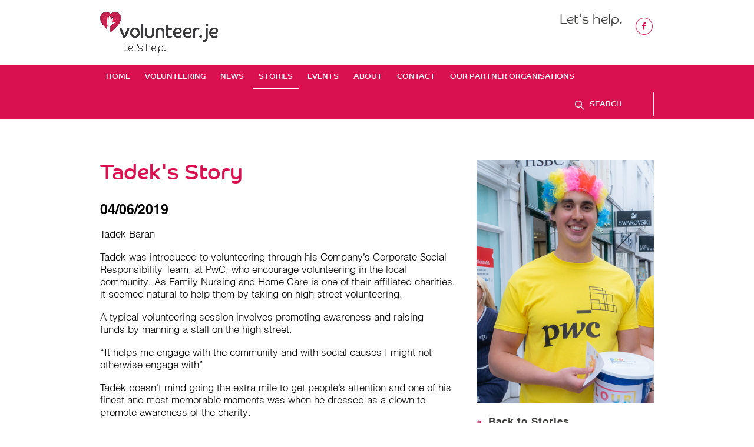

--- FILE ---
content_type: text/html; charset=utf-8
request_url: https://www.volunteer.je/stories/tadeks-story/
body_size: 3928
content:

<!DOCTYPE html>
<!--[if lt IE 7]><html class="no-js lt-ie9 lt-ie8 lt-ie7"><![endif]-->
<!--[if IE 7]><html class="no-js lt-ie9 lt-ie8"><![endif]-->
<!--[if IE 8]><html class="no-js lt-ie9 ie8 oldbrowser"><![endif]-->
<!--[if IE 9]><html class="no-js ie9 oldbrowser"><![endif]-->
<!--[if gt IE 8]><!-->
<html class="no-js">
<!--<![endif]-->
<head>
    <script type="text/javascript">
    // first, create the object that contains
    // configuration variables
    MTIConfig = {};

    // next, add a variable that will control
    // whether or not FOUT will be prevented
    MTIConfig.EnableCustomFOUTHandler = false // true = prevent FOUT
    </script>
	<meta charset="utf-8">
	<meta http-equiv="X-UA-Compatible" content="IE=edge,chrome=1">
    <script type="text/javascript" src="//fast.fonts.net/jsapi/2d362a48-82dd-4425-9861-f373687d38a8.js"></script>
	


<title>Tadek&#39;s Story - volunteer.je</title>

    <meta property="og:title" content="Tadek&#39;s Story - volunteer.je" />
    <meta property="og:url" content="http://www.volunteer.je/stories/tadeks-story/" />
        <meta property="og:image" content="http://www.volunteer.je/media/1017/screen-shot-2016-04-27-at-163949.png" />




<link rel="apple-touch-icon-precomposed" sizes="57x57" href="/favicon/apple-touch-icon-57x57.png" />
<link rel="apple-touch-icon-precomposed" sizes="114x114" href="/favicon/apple-touch-icon-114x114.png" />
<link rel="apple-touch-icon-precomposed" sizes="72x72" href="/favicon/apple-touch-icon-72x72.png" />
<link rel="apple-touch-icon-precomposed" sizes="144x144" href="/favicon/apple-touch-icon-144x144.png" />
<link rel="apple-touch-icon-precomposed" sizes="60x60" href="/favicon/apple-touch-icon-60x60.png" />
<link rel="apple-touch-icon-precomposed" sizes="120x120" href="/favicon/apple-touch-icon-120x120.png" />
<link rel="apple-touch-icon-precomposed" sizes="76x76" href="/favicon/apple-touch-icon-76x76.png" />
<link rel="apple-touch-icon-precomposed" sizes="152x152" href="/favicon/apple-touch-icon-152x152.png" />
<link rel="icon" type="image/png" href="/favicon/favicon-196x196.png" sizes="196x196" />
<link rel="icon" type="image/png" href="/favicon/favicon-96x96.png" sizes="96x96" />
<link rel="icon" type="image/png" href="/favicon/favicon-32x32.png" sizes="32x32" />
<link rel="icon" type="image/png" href="/favicon/favicon-16x16.png" sizes="16x16" />
<link rel="icon" type="image/png" href="/favicon/favicon-128.png" sizes="128x128" />
<meta name="application-name" content="&nbsp;" />
<meta name="msapplication-TileColor" content="#FFFFFF" />
<meta name="msapplication-TileImage" content="/favicon/mstile-144x144.png" />
<meta name="msapplication-square70x70logo" content="/favicon/mstile-70x70.png" />
<meta name="msapplication-square150x150logo" content="/favicon/mstile-150x150.png" />
<meta name="msapplication-wide310x150logo" content="/favicon/mstile-310x150.png" />
<meta name="msapplication-square310x310logo" content="/favicon/mstile-310x310.png" />
	<meta name="viewport" content="width=device-width, initial-scale=1, maximum-scale=1">
    <link rel="stylesheet" href="/css/main.less" />
    
    <script>
    (function(i,s,o,g,r,a,m){i['GoogleAnalyticsObject']=r;i[r]=i[r]||function(){
    (i[r].q=i[r].q||[]).push(arguments)},i[r].l=1*new Date();a=s.createElement(o),
    m=s.getElementsByTagName(o)[0];a.async=1;a.src=g;m.parentNode.insertBefore(a,m)
    })(window,document,'script','//www.google-analytics.com/analytics.js','ga');

      ga('create', 'UA-77012240-1', 'auto');
      ga('require', 'displayfeatures');
      ga('require', 'linkid', 'linkid.js');
      ga('set', 'anonymizeIp', true); ga('send', 'pageview');

    </script>


</head>
<body>

    
<div class="header fw">
    <div class="pw">

        <div class="social">
            <a href="https://www.facebook.com/Volunteerje-549541475228601/" target="_blank"><img src="/css/img/ico-facebook.png" alt="Like us on Facebook" class="imghover" /></a>
                    </div>
        <div class="header-content">Let&#39;s help.</div>
        <div class="logo"><a href="/"><img src="/css/img/volunteer-logo.png" alt="Volunteer.je" /></a></div>
    </div>
    <div class="fw topnav">
        <div class="pw">
            <ul>
                <li><a href="/" class="home">Home</a></li>
                    <li><a href="/volunteering/">Volunteering</a></li>
                    <li><a href="/news/">News</a></li>
                    <li><a href="/stories/" class="active">Stories</a></li>
                    <li><a href="/events/">Events</a></li>
                    <li><a href="/about/">About</a></li>
                    <li><a href="/contact/">Contact</a></li>
                    <li><a href="/our-partner-organisations/">Our Partner Organisations</a></li>

                <li class="search">
                    <form class="search-form" method="get" action="/search">
                        <button type="submit" class="btnsearch"><img src="/css/img/ico-search.png" alt="" /></button>
                        <input type="text" class="searchtext" placeholder="Search" name="q" />
                    </form>
                </li>
            </ul>
        </div>
    </div>
</div>
    
    <div class="fw">
        



<div class="pw">
    <div class="fw mt40 internal">
        <div class="leftcontainer">
    <h1>Tadek&#39;s Story</h1>
        <h6>04/06/2019</h6>
    <p><span data-contrast="none"><span>Tadek</span></span><span data-contrast="none"><span> Baran</span></span><span data-ccp-props="{&quot;134233117&quot;:true,&quot;134233118&quot;:true,&quot;201341983&quot;:0,&quot;335559740&quot;:240}"> </span></p>
<p><span data-contrast="none"><span>Tadek</span></span><span data-contrast="none"><span><span> </span>was introduced to volunteering through his</span></span><span data-contrast="none"><span><span> </span></span></span><span data-contrast="none"><span>Company</span></span><span data-contrast="none"><span>’s Corporate Social Responsibility<span> </span></span></span><span data-contrast="none"><span>T</span></span><span data-contrast="none"><span>eam</span></span><span data-contrast="none"><span>, at PwC, who<span> </span></span></span><span data-contrast="none"><span>encourage volunteering in the local community</span></span><span data-contrast="none"><span>. As</span></span><span data-contrast="none"><span><span> </span>Family Nursing and Home Care is one of<span> </span></span></span><span data-contrast="none"><span>their</span></span><span data-contrast="none"><span><span> </span>affiliated charities</span></span><span data-contrast="none"><span>, it seemed natural to help them by taking on high street volunteering</span></span><span data-contrast="none"><span>.</span></span><span data-ccp-props="{&quot;134233117&quot;:true,&quot;134233118&quot;:true,&quot;201341983&quot;:0,&quot;335559740&quot;:240}"> </span></p>
<p><span data-contrast="none"><span>A<span> </span></span></span><span data-contrast="none"><span>typical volunteering</span></span><span data-contrast="none"><span><span> </span></span></span><span data-contrast="none"><span>session</span></span><span data-contrast="none"><span><span> </span>involves p</span></span><span data-contrast="none"><span>romoting awareness and raising funds<span> </span></span></span><span data-contrast="none"><span>by</span></span><span data-contrast="none"><span><span> </span>manning a stall on the high street.</span></span><span data-ccp-props="{&quot;134233117&quot;:true,&quot;134233118&quot;:true,&quot;201341983&quot;:0,&quot;335559740&quot;:240}"> </span></p>
<p><span data-contrast="none"><span>“</span></span><span data-contrast="none"><span>It helps me engage with the community and with social causes I might not otherwise engage with</span></span><span data-contrast="none"><span>”</span></span><span data-ccp-props="{&quot;134233117&quot;:true,&quot;134233118&quot;:true,&quot;201341983&quot;:0,&quot;335559740&quot;:240}"> </span></p>
<p><span data-contrast="none"><span>Tadek</span></span><span data-contrast="none"><span><span> </span>doesn’t mind going the extra mile to get people’s attention and one of his finest and most memorable moments was when he dressed<span> </span></span></span><span data-contrast="none"><span>as a clown to promote awareness<span> </span></span></span><span data-contrast="none"><span>of</span></span><span data-contrast="none"><span><span> </span>the charity.</span></span><span data-ccp-props="{&quot;134233117&quot;:true,&quot;134233118&quot;:true,&quot;201341983&quot;:0,&quot;335559740&quot;:240}"> </span></p>
<p><span data-contrast="none"><span>“I’m always surprised at how</span></span><span data-contrast="none"><span><span> </span>rewarding<span> </span></span></span><span data-contrast="none"><span>volunteering</span></span><span data-contrast="none"><span><span> </span>can be</span></span><span data-contrast="none"><span><span> </span>and that</span></span><span data-contrast="none"><span>,</span></span><span data-contrast="none"><span><span> </span></span></span><span data-contrast="none"><span>c</span></span><span data-contrast="none"><span>ontrary to<span> </span></span></span><span data-contrast="none"><span>belief,</span></span><span data-contrast="none"><span><span> </span>it is not time consuming at all!”</span></span><span data-ccp-props="{&quot;134233117&quot;:true,&quot;134233118&quot;:true,&quot;201341983&quot;:0,&quot;335559740&quot;:240}"> </span></p>
<p><span data-contrast="none"><span>His brief and simple</span></span><span data-contrast="none"><span><span> </span>advice to anyone</span></span><span data-contrast="none"><span><span> </span></span></span><span data-contrast="none"><span>thinking abou</span></span><span data-contrast="none"><span>t<span> </span></span></span><span data-contrast="none"><span>volunteering</span></span><span data-contrast="none"><span><span> </span>is …</span></span><span data-contrast="none"><span><span> </span></span></span><span data-contrast="none"><span>“</span></span><span data-contrast="none"><span>Do it</span></span><span data-contrast="none"><span>!”</span></span><span data-ccp-props="{&quot;134233117&quot;:true,&quot;134233118&quot;:true,&quot;201341983&quot;:0,&quot;335559740&quot;:240}"> </span></p>
</div>

        
<div class="rightcontainer mt30">
        <div class="rightimage fw">
        <img src="/media/1064/tadec-cropped.png?width=400" alt="Tadek&#39;s Story" />
        </div>
    <div class="fw"><a class="back" href="/stories/"><span>«</span>Back to Stories</a></div>
</div>
    </div>
</div>



    </div>
    

<div class="footer fw">
        <div class="pw">
            <div class="footer-nav fw">
                <div class="mobilenav">
                    <h6>Navigation</h6>
                    <ul>
                            <li><a href="/volunteering/">Volunteering</a></li>
                            <li><a href="/news/">News</a></li>
                            <li><a href="/stories/" class="active">Stories</a></li>
                            <li><a href="/events/">Events</a></li>
                            <li><a href="/about/">About</a></li>
                            <li><a href="/contact/">Contact</a></li>
                            <li><a href="/our-partner-organisations/">Our Partner Organisations</a></li>
                    </ul>
                </div>

                <ul>
                            <li><a href="/privacy-policy/">Privacy Policy</a></li>
                            <li><a href="/terms-conditions/">Terms &amp; Conditions</a></li>
                            <li><a href="/sitemap/">Sitemap</a></li>
                </ul>
                <div class="social-mobile">
                        <a href="https://www.facebook.com/Volunteerje-549541475228601/" target="_blank"><img src="/css/img/ico-facebook-grey.png" alt="Like us on Facebook" /></a>
                                    </div>
                <ul class="siteby">
                    <li>Designed by <a href="http://www.thebeach.je/" target="_blank">The Beach</a></li>
                   
                    <li>All rights reserved</li>
                </ul>
            </div>
        </div>
</div>

    
<script src="https://ajax.googleapis.com/ajax/libs/jquery/1.11.3/jquery.min.js"></script>

<script src="/js/min/modernizr-min.js"></script>
<script src="/js/min/html5shiv-min.js"></script>
<script src="/js/min/equalheight-min.js"></script>
<script src="/js/min/flexslider-min.js"></script>
<script src="/js/functions.js"></script>


<script>
    $(window).load(function () {
        $('.flexslider').flexslider({
            controlNav: false,
            directionNav: true
        });
        

        $(function () {
            $(".imghover")
                .mouseover(function () {
                    var src = $(this).attr("src").match(/[^\.]+/) + "-grey.png";
                    $(this).attr("src", src);
                })
                .mouseout(function () {
                    var src = $(this).attr("src").replace("-grey.png", ".png");
                    $(this).attr("src", src);
                });
        });
    });
    $(window).ready(function () {
        $(".module").matchHeight({
            property: "min-height"
        });
        $(".module-pad").matchHeight({
            property: "min-height"
        });
        $(".event-name").matchHeight({
            property: "min-height"
        });
        
    });
</script>
    





</body>
</html>

--- FILE ---
content_type: text/css; charset=utf-8
request_url: https://www.volunteer.je/css/main.less
body_size: 3885
content:
html{font-family:sans-serif;-ms-text-size-adjust:100%;-webkit-text-size-adjust:100%}body{margin:0}article,aside,details,figcaption,figure,footer,header,hgroup,main,menu,nav,section,summary{display:block}audio,canvas,progress,video{display:inline-block;vertical-align:baseline}audio:not([controls]){display:none;height:0}[hidden],template{display:none}a{background-color:transparent}a:active,a:hover{outline:0}abbr[title]{border-bottom:1px dotted}b,strong{font-weight:bold}dfn{font-style:italic}mark{background:#ff0;color:#000}small{font-size:80%}sub,sup{font-size:75%;line-height:0;position:relative;vertical-align:baseline}sup{top:-0.5em}sub{bottom:-0.25em}img{border:0}svg:not(:root){overflow:hidden}figure{margin:1em 40px}hr{-moz-box-sizing:content-box;box-sizing:content-box;height:0}pre{overflow:auto}code,kbd,pre,samp{font-family:monospace,monospace;font-size:1em}button,input,optgroup,select,textarea{color:inherit;font:inherit;margin:0;outline:0;outline:none}button{overflow:visible}button,select{text-transform:none}button,html input[type="button"],input[type="reset"],input[type="submit"]{-webkit-appearance:button;cursor:pointer}button[disabled],html input[disabled]{cursor:default}button::-moz-focus-inner,input::-moz-focus-inner{border:0;padding:0}input{line-height:normal}input[type="checkbox"],input[type="radio"]{box-sizing:border-box;padding:0}input[type="number"]::-webkit-inner-spin-button,input[type="number"]::-webkit-outer-spin-button{height:auto}input[type="search"]{-webkit-appearance:textfield;-moz-box-sizing:content-box;-webkit-box-sizing:content-box;box-sizing:content-box}input[type="search"]::-webkit-search-cancel-button,input[type="search"]::-webkit-search-decoration{-webkit-appearance:none}fieldset{border:1px solid silver;margin:0 2px;padding:0.35em 0.625em 0.75em}legend{border:0;padding:0}textarea{overflow:auto}optgroup{font-weight:bold}table{border-collapse:collapse;border-spacing:0}td,th{padding:0}.appearance{-webkit-appearance:none;-moz-appearance:none;appearance:none}*{-ms-box-sizing:border-box;-moz-box-sizing:border-box;-webkit-box-sizing:border-box;box-sizing:border-box;-webkit-backface-visibility:hidden;-webkit-tap-highlight-color:transparent}body{margin:0;padding:0;font-size:17px;font-weight:400;-webkit-font-smoothing:antialiased;font-family:'Helvetica LT W01 Light'}.fw{float:left;width:100%}.pw{width:940px;margin:0 auto}img{float:left;width:auto;max-width:100%}a{text-decoration:none;outline:none;color:#da1150}a:hover{text-decoration:underline}a img{border:0}ul{margin:0;padding:0;list-style:none}h1,h2,h3,h4,h5,h6{margin:0px;padding:0px;font-weight:normal}h1{font-family:'Co Headline W01 Regular1417921';font-size:36px;color:#da1150;line-height:40px;margin:30px 0px}h2{font-family:'Co Headline W01 Regular1417921';font-size:36px;color:#da1150;line-height:40px;margin:30px 0px}h3{font-family:'Helvetica LT W01 Light';font-size:18px;color:#da1150;margin:0px 0px 30px}h4{font-size:17px;font-weight:400;font-family:'Helvetica LT W01 Bold';margin:0px 0px 10px}h5{font-family:'Co Headline W01 Regular1417921';font-size:27px;color:#da1150;line-height:40px;border-bottom:1px solid #da1150;padding-bottom:10px;margin-bottom:20px}h6{font-size:23px;font-family:'Helvetica LT W01 Bold';margin-bottom:18px}b,strong{font-family:'Helvetica LT W01 Bold'}p{margin:0px 0px 18px;padding:0px}.btn{padding:2px 15px;display:inline-block;border-radius:100px;margin-bottom:18px;text-transform:uppercase;font-family:'Co Headline W01 Regular1417921';font-size:13px;color:#f9f9f3;letter-spacing:1.04px;transition:all 0.5s ease-in-out}.btn-pink{background:#da1150;border:2px solid #fff}.btn-pink:hover{background:#ab0c3e;text-decoration:none}.btn-grey{background:#3c3c3b;border:2px solid #fff}.btn-grey:hover{background:#da1150;text-decoration:none}.btn-big{font-size:17px;line-height:36px;min-width:260px;text-align:center;margin:5px 0px}.btnContent{padding:2px 15px;display:inline-block;border-radius:100px;margin-bottom:18px;text-transform:uppercase;font-family:'Co Headline W01 Regular1417921';font-size:13px;color:#f9f9f3;letter-spacing:1.04px;transition:all 0.5s ease-in-out;background:#da1150;border:2px solid #fff;margin-bottom:0px}.btnContent:hover{background:#ab0c3e;text-decoration:none}.btn-read-more{margin-left:20px}.mt40{margin-top:40px}.mt30{margin-top:30px}.mb20{margin-bottom:20px}.internal{min-height:700px;margin-bottom:30px}.leftcontainer{float:left;width:64.96%}.leftcontainer ul{margin-bottom:18px;list-style:initial !important;margin-left:20px}.leftcontainer li{padding:2px 0px 2px 0px;position:relative}.abstract-content ul,.list ul{margin-bottom:18px;list-style:none}.abstract-content li,.list li{padding:2px 0px 2px 20px;display:block;position:relative}.abstract-content li::before,.list li::before{content:"+";color:#da1150;position:absolute;left:0px;top:2px}.rightcontainer{float:right;width:32%}.bannercontainer{overflow:hidden;background:#f9f9f3;box-shadow:0px 0px 3px 0px rgba(0,0,0,0.2)}.bannercontainer .bannerslides{position:relative}.bannercontainer .banner-img{float:right;text-align:right}.bannercontainer .banner-img img{float:right}.bannercontainer .banner-text{position:absolute;top:10%;left:20px;width:49%;font-size:36px;color:#3c3c3b;line-height:40px;font-family:'Co Headline W01 Light1417911'}.bannercontainer .banner-text span{font-family:'Co Headline W01 Regular1417921';color:#da1150}.bannercontainer .banner-content{float:left;width:100%;margin-bottom:20px;padding:20px;box-sizing:border-box}.bannercontainer .banner-buttons{position:absolute;bottom:20px;left:20px}.bannercontainer .banner-buttons .btn{display:block;margin-top:10px}.module{float:left;width:31.915%;margin-right:2.1%;margin-bottom:2.1%;background:#fff;box-shadow:0px 1px 4px 0px rgba(0,0,0,0.2);color:#3c3c3b}.module:nth-child(3n){margin-right:0px}.module .module-pad{float:left;width:100%;padding:20px 20px 0px;box-sizing:border-box}.module .abstract-heading{font-family:'Co Headline W01 Regular1417921';font-size:23px;line-height:26px;margin-bottom:10px;color:#3c3c3b}.module .abstract-content{display:block;font-size:14px;margin-bottom:5px}.module p{margin-bottom:10px}.module .event-date{color:#000;font-family:'Helvetica LT W01 Bold';font-size:22px;margin-bottom:10px}.module .event-name{color:#3c3c3b;font-size:17px;margin-bottom:10px}.module .event-location{color:#b1b1b1;font-size:13px;margin-bottom:30px}.module .AbstractMiniHeading{color:#da1150;font-family:'Helvetica LT W01 Bold';margin-bottom:0px}.module h2{margin-top:0px}.module .list li{font-size:23px;font-family:'Helvetica LT W01 Light'}.module .list li::before{top:0px}.module .list a{color:#333}.module .news-img{text-align:center}.module .news-img img{float:none}a.module{transition:all 0.2s ease-in-out;-webkit-backface-visibility:hidden}a.module:hover{box-shadow:0px 1px 4px 0px rgba(0,0,0,0.5)}.rightimage{margin-bottom:20px}@font-face{font-family:'flexslider-icon';
src:url('/css/fonts/flexslider-icon.eot');
src:url('/css/fonts/flexslider-icon.eot?#iefix') format('embedded-opentype'),url('/css/fonts/flexslider-icon.woff') format('woff'),url('/css/fonts/flexslider-icon.ttf') format('truetype'),url('/css/fonts/flexslider-icon.svg#flexslider-icon') format('svg');
font-weight:normal;
font-style:normal}
.flex-container a:hover,.flex-slider a:hover{outline:none}.slides,.slides>li,.flex-control-nav,.flex-direction-nav{margin:0;padding:0;list-style:none}.flex-pauseplay span{text-transform:capitalize}.flexslider{margin:0;padding:0}.flexslider .slides>li{display:none;-webkit-backface-visibility:hidden}.flexslider .slides:after{content:"\0020";display:block;clear:both;visibility:hidden;line-height:0;height:0}html[xmlns] .flexslider .slides{display:block}* html .flexslider .slides{height:1%}.no-js .flexslider .slides>li:first-child{display:block}.flexslider{position:relative;zoom:1}.flexslider .slides{zoom:1}.flex-viewport{max-height:2000px;-webkit-transition:all 1s ease;-moz-transition:all 1s ease;-ms-transition:all 1s ease;-o-transition:all 1s ease;transition:all 1s ease}.loading .flex-viewport{max-height:300px}.carousel li{margin-right:5px}.flex-direction-nav{*height:0}.flex-direction-nav a{text-decoration:none;display:block;width:40px;height:40px;margin:-20px 0 0;position:absolute;top:50%;z-index:10;overflow:hidden;opacity:0;cursor:pointer;color:rgba(0,0,0,0.8);text-shadow:1px 1px 0 rgba(255,255,255,0.3);-webkit-transition:all 0.3s ease-in-out;-moz-transition:all 0.3s ease-in-out;-ms-transition:all 0.3s ease-in-out;-o-transition:all 0.3s ease-in-out;transition:all 0.3s ease-in-out}.flex-direction-nav a:before{font-family:"flexslider-icon";font-size:40px;display:inline-block;content:'\f001';color:rgba(0,0,0,0.8);text-shadow:1px 1px 0 rgba(255,255,255,0.3)}.flex-direction-nav a.flex-next:before{content:'\f002'}.flex-direction-nav .flex-prev{left:-50px}.flex-direction-nav .flex-next{right:-50px;text-align:right}.flexslider:hover .flex-direction-nav .flex-prev{opacity:0.7;left:10px}.flexslider:hover .flex-direction-nav .flex-prev:hover{opacity:1}.flexslider:hover .flex-direction-nav .flex-next{opacity:0.7;right:10px}.flexslider:hover .flex-direction-nav .flex-next:hover{opacity:1}.flex-direction-nav .flex-disabled{opacity:0 !important;filter:alpha(opacity=0);cursor:default;z-index:-1}.flex-pauseplay a{display:block;width:20px;height:20px;position:absolute;bottom:5px;left:10px;opacity:0.8;z-index:10;overflow:hidden;cursor:pointer;color:#000}.flex-pauseplay a:before{font-family:"flexslider-icon";font-size:20px;display:inline-block;content:'\f004'}.flex-pauseplay a:hover{opacity:1}.flex-pauseplay a.flex-play:before{content:'\f003'}.flex-control-nav{width:100%;position:absolute;bottom:-40px;text-align:center}.flex-control-nav li{margin:0 6px;display:inline-block;zoom:1;*display:inline}.flex-control-paging li a{width:11px;height:11px;display:block;background:#666;background:rgba(0,0,0,0.5);cursor:pointer;text-indent:-9999px;-webkit-box-shadow:inset 0 0 3px rgba(0,0,0,0.3);-moz-box-shadow:inset 0 0 3px rgba(0,0,0,0.3);-o-box-shadow:inset 0 0 3px rgba(0,0,0,0.3);box-shadow:inset 0 0 3px rgba(0,0,0,0.3);-webkit-border-radius:20px;-moz-border-radius:20px;border-radius:20px}.flex-control-paging li a:hover{background:#333;background:rgba(0,0,0,0.7)}.flex-control-paging li a.flex-active{background:#000;background:rgba(0,0,0,0.9);cursor:default}.flex-control-thumbs{margin:5px 0 0;position:static;overflow:hidden}.flex-control-thumbs li{width:25%;float:left;margin:0}.flex-control-thumbs img{width:100%;height:auto;display:block;opacity:0.7;cursor:pointer;-moz-user-select:none;-webkit-transition:all 1s ease;-moz-transition:all 1s ease;-ms-transition:all 1s ease;-o-transition:all 1s ease;transition:all 1s ease}.flex-control-thumbs img:hover{opacity:1}.flex-control-thumbs .flex-active{opacity:1;cursor:default}@media screen and (max-width:860px){.flex-direction-nav .flex-prev{opacity:1;left:10px}.flex-direction-nav .flex-next{opacity:1;right:10px}}.header{margin:20px 0px 0px}.header .logo{float:left;width:200px}.header .social{float:right;margin-left:20px}.header .social a{margin:10px 2px 0px;display:inline-block}.header .social img{width:29px;height:29px}.header .header-content{float:right;font-family:'Co Headline W01 Light1417911';font-size:23px;color:#3c3c3b}.header .topnav{margin-top:20px;background-color:#da1150;box-shadow:0px 1px 1px 0px rgba(0,0,0,0.2)}.header .topnav ul{margin:0px;padding:0px;list-style:none}.header .topnav li{display:inline-block;font-family:'Co Headline W01 Regular1417921';font-size:13px;text-transform:uppercase}.header .topnav a{color:#fff;display:inline-block;padding:12px 10px 12px}.header .topnav a.home{margin-left:0px}.header .topnav a.active,.header .topnav a:hover{border-bottom:3px solid #fff;text-decoration:none}.header .topnav .search{float:right;height:40px;margin:5px 0px;border-right:1px solid #fff;color:#fff}.header .topnav .search input{float:left;margin:0px;padding:0px;background-color:transparent;border:none;display:inline-block}.header .topnav .search .btnsearch{float:left;margin-top:11px;width:25px;height:16px;background-color:transparent;border-color:transparent;text-align:left}.header .topnav .search .btnsearch img{max-width:none}.header .topnav .search .searchtext{margin:4px 8px 0px;height:30px;width:100px;text-transform:uppercase}.header .topnav .search .searchtext::-webkit-input-placeholder{color:#fff}.header .topnav .search .searchtext:-moz-placeholder{color:#fff}.header .topnav .search .searchtext::-moz-placeholder{color:#fff}.header .topnav .search .searchtext:-ms-input-placeholder{color:#fff}.footer{background:#f9f9f3;box-shadow:inset 0px 1px 3px 0px #f1f1e9;background-image:url(/css/img/bg-bar.png);background-position:bottom;background-repeat:repeat-x}.footer .footer-nav{float:left;padding:28px 0px;font-size:13px;color:#adada9;letter-spacing:1.04px}.footer .footer-nav ul{float:left;margin:0px;padding:0px;list-style:none;width:50%}.footer .footer-nav li{float:left;display:inline-block}.footer .footer-nav li::after{content:"|";display:inline-block;padding:0px 5px}.footer .footer-nav li:last-child::after{display:none}.footer .footer-nav li a{color:#adada9;font-family:'Co Headline W01 Regular1417921'}.footer .footer-nav li a:hover{color:#3c3c3b}.footer .siteby{float:right;font-family:'Co Headline W01 Light1417911';font-size:13px;color:#adada9;letter-spacing:1.04px}.footer .mobilenav{display:none}.footer .mobilenav h6{font-family:'Helvetica LT W01 Light';font-size:17px;color:#3c3c3b;letter-spacing:2px;text-transform:uppercase}.footer .social-mobile{display:none;float:left;width:100%;border-top:1px solid #adada9;padding:20px 0px}.footer .social-mobile a{margin-right:10px;display:inline-block}.help{border:1px solid #da1150;box-sizing:border-box;padding:0px 29px;margin-bottom:40px}.help a{color:#3c3c3b}.help:after{float:left;width:100%;text-align:center;content:url(/css/img/ico-help.png);margin-bottom:-30px}.events-home{background:#fff;box-shadow:0px 1px 4px 0px rgba(0,0,0,0.2),inset 0px 3px 0px 0px #da1150;margin-bottom:60px}.events-home h2{margin-top:0px;padding:20px 20px 0px;box-sizing:border-box}.events-home .module{box-shadow:none;width:33.333%;margin-right:0%;border-right:1px solid #d8d8d8}.events-home .module:nth-of-type(3n){margin-right:0px;border-right:0px}.navright{margin:0px;padding:0px;list-style:none;float:none}.navright li{display:block;clear:both;padding:2px 0px 2px 0px;position:relative}.navright li.second-level:before{display:none}.navright li.second-level a{display:block}.navright li.second-level a:hover{text-decoration:none}.navright li.second-level li a{display:inline-block}.navright li::before{content:"+";color:#da1150;position:absolute;left:0px;top:2px}.navright li.active,.navright li li :hover{font-family:'Co Headline W01 Regular1417921';line-height:20px}.navright li li{padding:2px 0px 2px 20px}.navright li a{display:inline-block;color:#3c3c3b}.navright ul{margin-bottom:20px}.back{display:block;font-family:'Helvetica LT W01 Bold';color:#3c3c3b;letter-spacing:1px}.back span{color:#da1150;margin-right:10px}.back:hover{text-decoration:none}@media (max-width:960px){.pw{float:left;width:95%;margin:0px 2.5%}}@media (max-width:850px){.bannercontainer .banner-text{width:43%;font-size:27px;line-height:30px}}@media (max-width:800px){.search{display:none !important}}@media (max-width:759px){.bannercontainer .banner-text{width:43%;font-size:18px;line-height:22px}.leftcontainer{width:100%}.rightcontainer{width:100%}.home-modules .module{width:48.915%}.home-modules .module:first-child{width:100%;margin-right:0px}.events-home .module{width:48.915%}.events-home .module:nth-of-type(1){width:100%;margin-right:0px;border-right:0px;border-bottom:1px solid #d8d8d8}.footer .footer-nav ul{float:left;margin-bottom:20px;width:100%}}@media (max-width:620px){.header .topnav ul{text-align:center}.header .topnav li{text-align:center}.header .topnav li a{padding:6px 10px 6px}.header .topnav li a:hover,.header .topnav li a.active{padding-bottom:3px}.bannercontainer .banner-text{position:relative;top:10px;left:0px;width:100%;font-size:26px;line-height:32px;margin-bottom:20px}.banner-buttons{position:relative !important;bottom:0px !important;left:0px !important;float:left}.banner-buttons .btn{display:block;margin-top:10px}.module{width:100% !important;margin-right:0px}.events-home .module{width:100%;margin-right:0px;border-right:0px;border-bottom:1px solid #d8d8d8}.events-home .module:nth-of-type(3n){border-bottom:0px}}@media (max-width:500px){.header{margin-top:0px}.header:before{content:"";float:left;width:100%;height:3px;background-image:url(/css/img/bg-bar.png);background-repeat:repeat-x;margin-bottom:20px}.header .logo{width:100%;text-align:center;margin-top:10px}.header .logo img{float:none}.header .header-content{display:none}.footer .footer-nav .mobilenav,.footer .footer-nav .social-mobile{display:block}.footer .footer-nav li{float:left;display:block;width:100%;padding:1px 0px 1px 20px;position:relative}.footer .footer-nav li::after{display:none}.footer .footer-nav li::before{content:"-";color:#adada9;position:absolute;left:0px;top:4px}.footer .footer-nav .siteby li{padding:1px 0px 1px 0px}.footer .footer-nav .siteby li::before{display:none}}

--- FILE ---
content_type: application/javascript
request_url: https://www.volunteer.je/js/functions.js
body_size: -69
content:
$.fn.extend({
	jsFunction: function(){
	}
});


--- FILE ---
content_type: application/javascript
request_url: https://www.volunteer.je/js/min/modernizr-min.js
body_size: 6998
content:
window.Modernizr=function(e,t,n){function r(e){v.cssText=e}function o(e,t){return r(w.join(e+";")+(t||""))}function a(e,t){return typeof e===t}function i(e,t){return!!~(""+e).indexOf(t)}function c(e,t){for(var r in e){var o=e[r];if(!i(o,"-")&&v[o]!==n)return"pfx"==t?o:!0}return!1}function s(e,t,r){for(var o in e){var i=t[e[o]];if(i!==n)return r===!1?e[o]:a(i,"function")?i.bind(r||t):i}return!1}function u(e,t,n){var r=e.charAt(0).toUpperCase()+e.slice(1),o=(e+" "+S.join(r+" ")+r).split(" ");return a(t,"string")||a(t,"undefined")?c(o,t):(o=(e+" "+C.join(r+" ")+r).split(" "),s(o,t,n))}function l(){d.input=function(n){for(var r=0,o=n.length;o>r;r++)N[n[r]]=n[r]in y;return N.list&&(N.list=!!t.createElement("datalist")&&!!e.HTMLDataListElement),N}("autocomplete autofocus list placeholder max min multiple pattern required step".split(" ")),d.inputtypes=function(e){for(var r=0,o,a,i,c=e.length;c>r;r++)y.setAttribute("type",a=e[r]),o="text"!==y.type,o&&(y.value=b,y.style.cssText="position:absolute;visibility:hidden;",/^range$/.test(a)&&y.style.WebkitAppearance!==n?(m.appendChild(y),i=t.defaultView,o=i.getComputedStyle&&"textfield"!==i.getComputedStyle(y,null).WebkitAppearance&&0!==y.offsetHeight,m.removeChild(y)):/^(search|tel)$/.test(a)||(o=/^(url|email)$/.test(a)?y.checkValidity&&y.checkValidity()===!1:y.value!=b)),j[e[r]]=!!o;return j}("search tel url email datetime date month week time datetime-local number range color".split(" "))}var f="2.8.3",d={},p=!0,m=t.documentElement,h="modernizr",g=t.createElement(h),v=g.style,y=t.createElement("input"),b=":)",E={}.toString,w=" -webkit- -moz- -o- -ms- ".split(" "),x="Webkit Moz O ms",S=x.split(" "),C=x.toLowerCase().split(" "),k={svg:"http://www.w3.org/2000/svg"},T={},j={},N={},M=[],P=M.slice,A,L=function(e,n,r,o){var a,i,c,s,u=t.createElement("div"),l=t.body,f=l||t.createElement("body");if(parseInt(r,10))for(;r--;)c=t.createElement("div"),c.id=o?o[r]:h+(r+1),u.appendChild(c);return a=["&#173;",'<style id="s',h,'">',e,"</style>"].join(""),u.id=h,(l?u:f).innerHTML+=a,f.appendChild(u),l||(f.style.background="",f.style.overflow="hidden",s=m.style.overflow,m.style.overflow="hidden",m.appendChild(f)),i=n(u,e),l?u.parentNode.removeChild(u):(f.parentNode.removeChild(f),m.style.overflow=s),!!i},z=function(t){var n=e.matchMedia||e.msMatchMedia;if(n)return n(t)&&n(t).matches||!1;var r;return L("@media "+t+" { #"+h+" { position: absolute; } }",function(t){r="absolute"==(e.getComputedStyle?getComputedStyle(t,null):t.currentStyle).position}),r},D=function(){function e(e,o){o=o||t.createElement(r[e]||"div"),e="on"+e;var i=e in o;return i||(o.setAttribute||(o=t.createElement("div")),o.setAttribute&&o.removeAttribute&&(o.setAttribute(e,""),i=a(o[e],"function"),a(o[e],"undefined")||(o[e]=n),o.removeAttribute(e))),o=null,i}var r={select:"input",change:"input",submit:"form",reset:"form",error:"img",load:"img",abort:"img"};return e}(),F={}.hasOwnProperty,O;O=a(F,"undefined")||a(F.call,"undefined")?function(e,t){return t in e&&a(e.constructor.prototype[t],"undefined")}:function(e,t){return F.call(e,t)},Function.prototype.bind||(Function.prototype.bind=function(e){var t=this;if("function"!=typeof t)throw new TypeError;var n=P.call(arguments,1),r=function(){if(this instanceof r){var o=function(){};o.prototype=t.prototype;var a=new o,i=t.apply(a,n.concat(P.call(arguments)));return Object(i)===i?i:a}return t.apply(e,n.concat(P.call(arguments)))};return r}),T.flexbox=function(){return u("flexWrap")},T.canvas=function(){var e=t.createElement("canvas");return!!e.getContext&&!!e.getContext("2d")},T.canvastext=function(){return!!d.canvas&&!!a(t.createElement("canvas").getContext("2d").fillText,"function")},T.webgl=function(){return!!e.WebGLRenderingContext},T.touch=function(){var n;return"ontouchstart"in e||e.DocumentTouch&&t instanceof DocumentTouch?n=!0:L(["@media (",w.join("touch-enabled),("),h,")","{#modernizr{top:9px;position:absolute}}"].join(""),function(e){n=9===e.offsetTop}),n},T.geolocation=function(){return"geolocation"in navigator},T.postmessage=function(){return!!e.postMessage},T.websqldatabase=function(){return!!e.openDatabase},T.indexedDB=function(){return!!u("indexedDB",e)},T.hashchange=function(){return D("hashchange",e)&&(t.documentMode===n||t.documentMode>7)},T.history=function(){return!!e.history&&!!history.pushState},T.draganddrop=function(){var e=t.createElement("div");return"draggable"in e||"ondragstart"in e&&"ondrop"in e},T.websockets=function(){return"WebSocket"in e||"MozWebSocket"in e},T.rgba=function(){return r("background-color:rgba(150,255,150,.5)"),i(v.backgroundColor,"rgba")},T.hsla=function(){return r("background-color:hsla(120,40%,100%,.5)"),i(v.backgroundColor,"rgba")||i(v.backgroundColor,"hsla")},T.multiplebgs=function(){return r("background:url(https://),url(https://),red url(https://)"),/(url\s*\(.*?){3}/.test(v.background)},T.backgroundsize=function(){return u("backgroundSize")},T.borderimage=function(){return u("borderImage")},T.borderradius=function(){return u("borderRadius")},T.boxshadow=function(){return u("boxShadow")},T.textshadow=function(){return""===t.createElement("div").style.textShadow},T.opacity=function(){return o("opacity:.55"),/^0.55$/.test(v.opacity)},T.cssanimations=function(){return u("animationName")},T.csscolumns=function(){return u("columnCount")},T.cssgradients=function(){var e="background-image:",t="gradient(linear,left top,right bottom,from(#9f9),to(white));",n="linear-gradient(left top,#9f9, white);";return r((e+"-webkit- ".split(" ").join(t+e)+w.join(n+e)).slice(0,-e.length)),i(v.backgroundImage,"gradient")},T.cssreflections=function(){return u("boxReflect")},T.csstransforms=function(){return!!u("transform")},T.csstransforms3d=function(){var e=!!u("perspective");return e&&"webkitPerspective"in m.style&&L("@media (transform-3d),(-webkit-transform-3d){#modernizr{left:9px;position:absolute;height:3px;}}",function(t,n){e=9===t.offsetLeft&&3===t.offsetHeight}),e},T.csstransitions=function(){return u("transition")},T.fontface=function(){var e;return L('@font-face {font-family:"font";src:url("https://")}',function(n,r){var o=t.getElementById("smodernizr"),a=o.sheet||o.styleSheet,i=a?a.cssRules&&a.cssRules[0]?a.cssRules[0].cssText:a.cssText||"":"";e=/src/i.test(i)&&0===i.indexOf(r.split(" ")[0])}),e},T.generatedcontent=function(){var e;return L(["#",h,"{font:0/0 a}#",h,':after{content:"',b,'";visibility:hidden;font:3px/1 a}'].join(""),function(t){e=t.offsetHeight>=3}),e},T.video=function(){var e=t.createElement("video"),n=!1;try{(n=!!e.canPlayType)&&(n=new Boolean(n),n.ogg=e.canPlayType('video/ogg; codecs="theora"').replace(/^no$/,""),n.h264=e.canPlayType('video/mp4; codecs="avc1.42E01E"').replace(/^no$/,""),n.webm=e.canPlayType('video/webm; codecs="vp8, vorbis"').replace(/^no$/,""))}catch(r){}return n},T.audio=function(){var e=t.createElement("audio"),n=!1;try{(n=!!e.canPlayType)&&(n=new Boolean(n),n.ogg=e.canPlayType('audio/ogg; codecs="vorbis"').replace(/^no$/,""),n.mp3=e.canPlayType("audio/mpeg;").replace(/^no$/,""),n.wav=e.canPlayType('audio/wav; codecs="1"').replace(/^no$/,""),n.m4a=(e.canPlayType("audio/x-m4a;")||e.canPlayType("audio/aac;")).replace(/^no$/,""))}catch(r){}return n},T.localstorage=function(){try{return localStorage.setItem(h,h),localStorage.removeItem(h),!0}catch(e){return!1}},T.sessionstorage=function(){try{return sessionStorage.setItem(h,h),sessionStorage.removeItem(h),!0}catch(e){return!1}},T.webworkers=function(){return!!e.Worker},T.applicationcache=function(){return!!e.applicationCache},T.svg=function(){return!!t.createElementNS&&!!t.createElementNS(k.svg,"svg").createSVGRect},T.inlinesvg=function(){var e=t.createElement("div");return e.innerHTML="<svg/>",(e.firstChild&&e.firstChild.namespaceURI)==k.svg},T.smil=function(){return!!t.createElementNS&&/SVGAnimate/.test(E.call(t.createElementNS(k.svg,"animate")))},T.svgclippaths=function(){return!!t.createElementNS&&/SVGClipPath/.test(E.call(t.createElementNS(k.svg,"clipPath")))};for(var B in T)O(T,B)&&(A=B.toLowerCase(),d[A]=T[B](),M.push((d[A]?"":"no-")+A));return d.input||l(),d.addTest=function(e,t){if("object"==typeof e)for(var r in e)O(e,r)&&d.addTest(r,e[r]);else{if(e=e.toLowerCase(),d[e]!==n)return d;t="function"==typeof t?t():t,"undefined"!=typeof p&&p&&(m.className+=" "+(t?"":"no-")+e),d[e]=t}return d},r(""),g=y=null,function(e,t){function n(e,t){var n=e.createElement("p"),r=e.getElementsByTagName("head")[0]||e.documentElement;return n.innerHTML="x<style>"+t+"</style>",r.insertBefore(n.lastChild,r.firstChild)}function r(){var e=y.elements;return"string"==typeof e?e.split(" "):e}function o(e){var t=g[e[m]];return t||(t={},h++,e[m]=h,g[h]=t),t}function a(e,n,r){if(n||(n=t),v)return n.createElement(e);r||(r=o(n));var a;return a=r.cache[e]?r.cache[e].cloneNode():d.test(e)?(r.cache[e]=r.createElem(e)).cloneNode():r.createElem(e),!a.canHaveChildren||f.test(e)||a.tagUrn?a:r.frag.appendChild(a)}function i(e,n){if(e||(e=t),v)return e.createDocumentFragment();n=n||o(e);for(var a=n.frag.cloneNode(),i=0,c=r(),s=c.length;s>i;i++)a.createElement(c[i]);return a}function c(e,t){t.cache||(t.cache={},t.createElem=e.createElement,t.createFrag=e.createDocumentFragment,t.frag=t.createFrag()),e.createElement=function(n){return y.shivMethods?a(n,e,t):t.createElem(n)},e.createDocumentFragment=Function("h,f","return function(){var n=f.cloneNode(),c=n.createElement;h.shivMethods&&("+r().join().replace(/[\w\-]+/g,function(e){return t.createElem(e),t.frag.createElement(e),'c("'+e+'")'})+");return n}")(y,t.frag)}function s(e){e||(e=t);var r=o(e);return y.shivCSS&&!p&&!r.hasCSS&&(r.hasCSS=!!n(e,"article,aside,dialog,figcaption,figure,footer,header,hgroup,main,nav,section{display:block}mark{background:#FF0;color:#000}template{display:none}")),v||c(e,r),e}var u="3.7.0",l=e.html5||{},f=/^<|^(?:button|map|select|textarea|object|iframe|option|optgroup)$/i,d=/^(?:a|b|code|div|fieldset|h1|h2|h3|h4|h5|h6|i|label|li|ol|p|q|span|strong|style|table|tbody|td|th|tr|ul)$/i,p,m="_html5shiv",h=0,g={},v;!function(){try{var e=t.createElement("a");e.innerHTML="<xyz></xyz>",p="hidden"in e,v=1==e.childNodes.length||function(){t.createElement("a");var e=t.createDocumentFragment();return"undefined"==typeof e.cloneNode||"undefined"==typeof e.createDocumentFragment||"undefined"==typeof e.createElement}()}catch(n){p=!0,v=!0}}();var y={elements:l.elements||"abbr article aside audio bdi canvas data datalist details dialog figcaption figure footer header hgroup main mark meter nav output progress section summary template time video",version:u,shivCSS:l.shivCSS!==!1,supportsUnknownElements:v,shivMethods:l.shivMethods!==!1,type:"default",shivDocument:s,createElement:a,createDocumentFragment:i};e.html5=y,s(t)}(this,t),d._version=f,d._prefixes=w,d._domPrefixes=C,d._cssomPrefixes=S,d.mq=z,d.hasEvent=D,d.testProp=function(e){return c([e])},d.testAllProps=u,d.testStyles=L,d.prefixed=function(e,t,n){return t?u(e,t,n):u(e,"pfx")},m.className=m.className.replace(/(^|\s)no-js(\s|$)/,"$1$2")+(p?" js "+M.join(" "):""),d}(this,this.document),function(e,t,n){function r(e){return"[object Function]"==m.call(e)}function o(e){return"string"==typeof e}function a(){}function i(e){return!e||"loaded"==e||"complete"==e||"uninitialized"==e}function c(){var e=h.shift();g=1,e?e.t?d(function(){("c"==e.t?j.injectCss:j.injectJs)(e.s,0,e.a,e.x,e.e,1)},0):(e(),c()):g=0}function s(e,n,r,o,a,s,u){function l(t){if(!m&&i(f.readyState)&&(E.r=m=1,!g&&c(),f.onload=f.onreadystatechange=null,t)){"img"!=e&&d(function(){b.removeChild(f)},50);for(var r in C[n])C[n].hasOwnProperty(r)&&C[n][r].onload()}}var u=u||j.errorTimeout,f=t.createElement(e),m=0,v=0,E={t:r,s:n,e:a,a:s,x:u};1===C[n]&&(v=1,C[n]=[]),"object"==e?f.data=n:(f.src=n,f.type=e),f.width=f.height="0",f.onerror=f.onload=f.onreadystatechange=function(){l.call(this,v)},h.splice(o,0,E),"img"!=e&&(v||2===C[n]?(b.insertBefore(f,y?null:p),d(l,u)):C[n].push(f))}function u(e,t,n,r,a){return g=0,t=t||"j",o(e)?s("c"==t?w:E,e,t,this.i++,n,r,a):(h.splice(this.i++,0,e),1==h.length&&c()),this}function l(){var e=j;return e.loader={load:u,i:0},e}var f=t.documentElement,d=e.setTimeout,p=t.getElementsByTagName("script")[0],m={}.toString,h=[],g=0,v="MozAppearance"in f.style,y=v&&!!t.createRange().compareNode,b=y?f:p.parentNode,f=e.opera&&"[object Opera]"==m.call(e.opera),f=!!t.attachEvent&&!f,E=v?"object":f?"script":"img",w=f?"script":E,x=Array.isArray||function(e){return"[object Array]"==m.call(e)},S=[],C={},k={timeout:function(e,t){return t.length&&(e.timeout=t[0]),e}},T,j;j=function(e){function t(e){var e=e.split("!"),t=S.length,n=e.pop(),r=e.length,n={url:n,origUrl:n,prefixes:e},o,a,i;for(a=0;r>a;a++)i=e[a].split("="),(o=k[i.shift()])&&(n=o(n,i));for(a=0;t>a;a++)n=S[a](n);return n}function i(e,o,a,i,c){var s=t(e),u=s.autoCallback;s.url.split(".").pop().split("?").shift(),s.bypass||(o&&(o=r(o)?o:o[e]||o[i]||o[e.split("/").pop().split("?")[0]]),s.instead?s.instead(e,o,a,i,c):(C[s.url]?s.noexec=!0:C[s.url]=1,a.load(s.url,s.forceCSS||!s.forceJS&&"css"==s.url.split(".").pop().split("?").shift()?"c":n,s.noexec,s.attrs,s.timeout),(r(o)||r(u))&&a.load(function(){l(),o&&o(s.origUrl,c,i),u&&u(s.origUrl,c,i),C[s.url]=2})))}function c(e,t){function n(e,n){if(e){if(o(e))n||(u=function(){var e=[].slice.call(arguments);l.apply(this,e),f()}),i(e,u,t,0,c);else if(Object(e)===e)for(p in d=function(){var t=0,n;for(n in e)e.hasOwnProperty(n)&&t++;return t}(),e)e.hasOwnProperty(p)&&(!n&&!--d&&(r(u)?u=function(){var e=[].slice.call(arguments);l.apply(this,e),f()}:u[p]=function(e){return function(){var t=[].slice.call(arguments);e&&e.apply(this,t),f()}}(l[p])),i(e[p],u,t,p,c))}else!n&&f()}var c=!!e.test,s=e.load||e.both,u=e.callback||a,l=u,f=e.complete||a,d,p;n(c?e.yep:e.nope,!!s),s&&n(s)}var s,u,f=this.yepnope.loader;if(o(e))i(e,0,f,0);else if(x(e))for(s=0;s<e.length;s++)u=e[s],o(u)?i(u,0,f,0):x(u)?j(u):Object(u)===u&&c(u,f);else Object(e)===e&&c(e,f)},j.addPrefix=function(e,t){k[e]=t},j.addFilter=function(e){S.push(e)},j.errorTimeout=1e4,null==t.readyState&&t.addEventListener&&(t.readyState="loading",t.addEventListener("DOMContentLoaded",T=function(){t.removeEventListener("DOMContentLoaded",T,0),t.readyState="complete"},0)),e.yepnope=l(),e.yepnope.executeStack=c,e.yepnope.injectJs=function(e,n,r,o,s,u){var l=t.createElement("script"),f,m,o=o||j.errorTimeout;l.src=e;for(m in r)l.setAttribute(m,r[m]);n=u?c:n||a,l.onreadystatechange=l.onload=function(){!f&&i(l.readyState)&&(f=1,n(),l.onload=l.onreadystatechange=null)},d(function(){f||(f=1,n(1))},o),s?l.onload():p.parentNode.insertBefore(l,p)},e.yepnope.injectCss=function(e,n,r,o,i,s){var o=t.createElement("link"),u,n=s?c:n||a;o.href=e,o.rel="stylesheet",o.type="text/css";for(u in r)o.setAttribute(u,r[u]);i||(p.parentNode.insertBefore(o,p),d(n,0))}}(this,document),Modernizr.load=function(){yepnope.apply(window,[].slice.call(arguments,0))};

--- FILE ---
content_type: text/plain
request_url: https://www.google-analytics.com/j/collect?v=1&_v=j102&aip=1&a=2116951911&t=pageview&_s=1&dl=https%3A%2F%2Fwww.volunteer.je%2Fstories%2Ftadeks-story%2F&ul=en-us%40posix&dt=Tadek%27s%20Story%20-%20volunteer.je&sr=1280x720&vp=1280x720&_u=aGBAgEAjAAAAACAAI~&jid=17381738&gjid=1698525439&cid=1012082955.1769365496&tid=UA-77012240-1&_gid=1906012606.1769365496&_slc=1&z=175193671
body_size: -450
content:
2,cG-MVXMBPMQL8